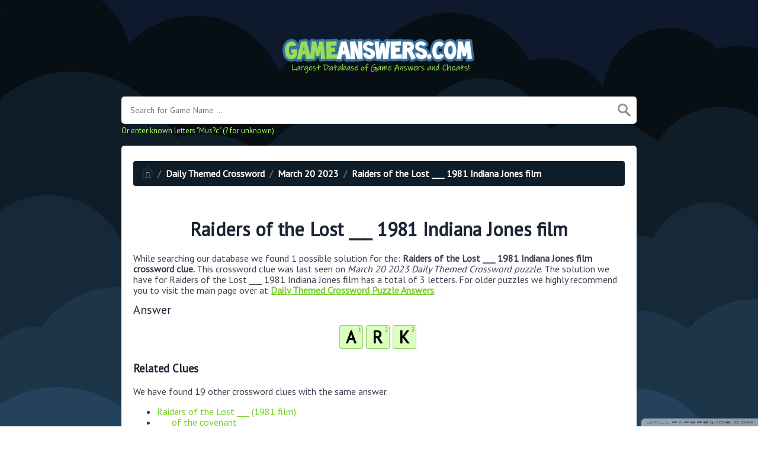

--- FILE ---
content_type: text/html; charset=UTF-8
request_url: https://gameanswers.com/daily-themed-crossword/raiders-of-the-lost-___-1981-indiana-jones-film-daily-themed-crossword
body_size: 4855
content:
<!doctype html><html lang="en"><head><meta charset="UTF-8"><meta name="viewport" content="width=device-width, initial-scale=1, shrink-to-fit=no"><link rel="icon" type="image/png" href="/storage/app/media//iconga.png"><title>Raiders of the Lost ___ 1981 Indiana Jones film Daily Themed Crossword</title><meta name="description" content="On this page you will find the Raiders of the Lost ___ 1981 Indiana Jones film crossword clue answers and solutions. This clue was last seen on March 20 2023 at the popular Daily Themed Crossword Puzzle."><meta property="og:type" content="article"/><meta property="og:title" content="Raiders of the Lost ___ 1981 Indiana Jones film Daily Themed Crossword">.	<meta property="og:description" content="On this page you will find the Raiders of the Lost ___ 1981 Indiana Jones film crossword clue answers and solutions. This clue was last seen on March 20 2023 at the popular Daily Themed Crossword Puzzle."/><meta property="og:url" content="http://www.gameanswers.com/daily-themed-crossword/raiders-of-the-lost-___-1981-indiana-jones-film-daily-themed-crossword"/><meta property="og:site_name" content="GameAnswers.com"/><link rel="stylesheet" href="/themes/xwm-xwordth/assets/scss/crosswords.css"><link rel="preconnect" href="https://fonts.gstatic.com"><link href="https://fonts.googleapis.com/css2?family=PT+Sans&family=Roboto:wght@100&display=swap" rel="stylesheet"><style>body{background:url(/storage/app/media//game.jpg);background-size:cover!important;background-repeat:no-repeat!important;background-attachment:fixed;font-family:'PT Sans',sans-serif}p a{color:#73ce24}a{color:#73ce24}.jsCalendar tbody td.jsCalendar-current{background-color:#73ce24}.container{max-width:900px}.fr-fic{display:inline-block;float:left!important;margin:10px;border:2px solid black}.answer-letters .letter_box{display:inline-block;width:40px;height:40px;border:1px solid #8ed260;border-radius:3px;text-align:center;color:#000;font-size:29px;line-height:39px;position:relative;margin-right:5px;font-weight:bolder;margin-bottom:5px;background:#dbffbd}.games-list ul li a{color:#73ce24;font-size:19px;padding:15px;display:block;border:2px dotted #24425c;margin-bottom:5px;border-radius:3px;font-weight:bolder}.data-list .data a{display:block;border:2px dashed #ffcd18;padding:10px;border-radius:0;margin-bottom:7px;font-weight:bold;font-size:20px;color:#185b94;background:#fff4cc}.breadcrumb{padding:.75rem 1rem;margin-bottom:1rem;list-style:none;font-weight:bolder;background-color:#0f1d28;border-radius:.25rem;color:white}.breadcrumb a{color:white}.undersearch-txt{font-size:13px;color:#a7ff59}.listos a{font-size:22px;color:green;text-align:center}.letters{text-align:center}.scapes a{display:block;margin-top:10px;color:white;font-weight:bolder;font-size:20px;text-align:center;background:#d8a506;padding:7px;border-radius:5px;border:2px solid #fff}.scapes{color:white}.wordscapes .list-answers button{color:white;background:#553ee1;padding:10px;margin:2px;border-radius:4px;font-weight:bolder;text-align:center;min-width:25px;letter-spacing:3px;font-size:18px;display:inline;text-transform:uppercase}.wordscapes .builder-link-list .builder-link-list-item a{border:1px solid #000;display:block;color:#fff;padding:10px;margin-bottom:5px}.codycross a{-webkit-border-radius:100px;-moz-border-radius:100px;-ms-border-radius:100px;-o-border-radius:100px;border-radius:100px;padding:5px;font-weight:bold;display:block;line-height:1.75rem;margin-bottom:10px;list-style-type:none;font-size:18px;text-align:center;background-image:-webkit-linear-gradient(-180deg,#FECF00 0,#FCAC00 100%);background-image:-moz-linear-gradient(-180deg,#FECF00 0,#FCAC00 100%);background-image:-ms-linear-gradient(-180deg,#FECF00 0,#FCAC00 100%);background-image:-o-linear-gradient(-180deg,#FECF00 0,#FCAC00 100%);background-image:linear-gradient(-180deg,#FECF00 0,#FCAC00 100%);filter:progid:DXImageTransform.Microsoft.gradient(startColorstr=&#039;#FECF00&#039;,endColorstr=&#039;#FCAC00&#039;,GradientType=1);-webkit-box-shadow:0 3px 0 0 #f18300,inset 0 2px 0 0 #ffe500;-moz-box-shadow:0 3px 0 0 #F18300,inset 0 2px 0 0 #FFE500;-ms-box-shadow:0 3px 0 0 #F18300,inset 0 2px 0 0 #FFE500;-o-box-shadow:0 3px 0 0 #F18300,inset 0 2px 0 0 #FFE500;box-shadow:0 3px 0 0 #f18300,inset 0 2px 0 0 #ffe500}.codysekro a{color:#3F007D;-webkit-border-radius:5px;-moz-border-radius:5px;-ms-border-radius:5px;-o-border-radius:5px;border-radius:5px;font-size:16px;text-align:center;padding:10px 35px;margin-bottom:10px;display:inline-block;background-image:-webkit-linear-gradient(-180deg,#53009E 0,#FFEEE2 100%);background-image:-moz-linear-gradient(-180deg,#FBDEDA 0,#FFEEE2 98%);background-image:-ms-linear-gradient(-180deg,#FBDEDA 0,#FFEEE2 98%);background-image:-o-linear-gradient(-180deg,#FBDEDA 0,#FFEEE2 98%);background-image:linear-gradient(-180deg,#FBDEDA 0,#FFEEE2 98%);filter:progid:DXImageTransform.Microsoft.gradient(startColorstr=&#039;#FBDEDA&#039;,endColorstr=&#039;#FFEEE2&#039;,GradientType=1);-webkit-box-shadow:0 4px 0 0 #3ce69f,inset 0 2px 0 0 #dab7b4;-moz-box-shadow:0 4px 0 0 #3CE69F,inset 0 2px 0 0 #DAB7B4;-ms-box-shadow:0 4px 0 0 #3CE69F,inset 0 2px 0 0 #DAB7B4;-o-box-shadow:0 4px 0 0 #3CE69F,inset 0 2px 0 0 #DAB7B4;box-shadow:0 4px 0 0 #3ce69f,inset 0 2px 0 0 #dab7b4;font-family:&#039;Nunito&#039;,sans-serif;font-weight:bold}.codylist a{-webkit-border-radius:5px;-moz-border-radius:5px;-ms-border-radius:5px;-o-border-radius:5px;border-radius:5px;font-size:18px;padding:10px 25px;margin-bottom:7.5px;display:inline-block;background:#FFF;border:1px solid #E9D4F1;font-family:&#039;Nunito&#039;,sans-serif}#builder-link-list-item codysekro li{display:inline-block}.search-games-pills{padding:10px}.search-games-pills .game-pill{margin-bottom:3px;display:inline-block;background:#95a5a6;color:#fff;padding:5px 10px;border-radius:3px;font-weight:bolder;height:44px;vertical-align:bottom;line-height:31px}.search-games-pills .game-pill img{position:relative;opacity:1;vertical-align:middle;top:0;right:0;width:auto;border-radius:3px}.metainfo{background:#ccc;color:#000;padding:5px;border-radius:20px;display:inline-block}.msg{color:#856404;background-color:#fff3cd;border-color:#ffeeba;position:relative;padding:.75rem 1.25rem;margin-bottom:1rem;border:1px solid transparent;border-radius:.25rem;margin-top:26px}</style><script src="https://gameanswers.com/storage/app/media/s/cluesad.js"></script><script async src="https://www.googletagmanager.com/gtag/js?id=UA-129704745-3"></script><script>window.dataLayer=window.dataLayer||[];function gtag(){dataLayer.push(arguments)}gtag('js',new Date());gtag('config','UA-129704745-3');</script><script type='text/javascript' src='https://platform-api.sharethis.com/js/sharethis.js#property=62d9c34c8fce6e001925d804&product=sop' async='async'></script></head><body><div class="container"><header><a href="/"><img src="/storage/app/media/gameanswers.png" alt="GameAnswers.com"></a></header></div><div class="container"><form class="search" autocomplete="off"><div class="drop-search"><input type="text" name="q" placeholder="Search for Game Name ..." value="" data-request="onCrosswordSearch" data-request-update="crosswordSearchResults: '#crosswordSearchResults'" data-track-input="500" class="searchbox" onkeydown="if(event.keyCode===13){location.href='/search?q='+encodeURIComponent(this.value)}"><img src="/themes/xwm-xwordth/assets/img/search.svg" alt="Search" onclick="location.href='/search?q='+encodeURIComponent(document.querySelector('.searchbox').value)"><div class="drop-search-content" id="crosswordSearchResults"></div></div><div class="undersearch-txt" style="margin-top:5px">Or enter known letters "Mus?c" (? for unknown)</div></form><br></div><div class="container page-cont"><div class="page"><p><ol class="breadcrumb"><li class="breadcrumb-item"><a href="/"><img src="/themes/xwm-xwordth/assets/img/home.svg" alt="Homepage"></a></li> <li class="breadcrumb-item"><a href="/daily-themed-crossword">Daily Themed Crossword</a></li> <li class="breadcrumb-item"><a href="/daily-themed-crossword-march-20-2023-answers">March 20 2023</a></li> <li class="breadcrumb-item"><a href="/daily-themed-crossword/raiders-of-the-lost-___-1981-indiana-jones-film-daily-themed-crossword">Raiders of the Lost ___ 1981 Indiana Jones film</a></li></ol></p><div class="sharethis-inline-share-buttons"><br></div><h1 style="text-align:center;">Raiders of the Lost ___ 1981 Indiana Jones film</h1><p></p><p>While searching our database we found 1 possible solution for the: <strong>Raiders of the Lost ___ 1981 Indiana Jones film crossword clue.&nbsp;</strong>This crossword clue was last seen on <em>March 20 2023 Daily Themed Crossword puzzle</em>. The solution we have for Raiders of the Lost ___ 1981 Indiana Jones film has a total of 3 letters. For older puzzles we highly recommend you to visit the main page over at <a href="https://gameanswers.com/daily-themed-crossword"><u><strong>Daily Themed Crossword Puzzle Answers</strong></u></a>.</p><p> <div class="answers"> <h1>Answer</h1> <div class="letters"> <div class="answer-letters"><div class="letter_box"><span>1</span>A</div><div class="letter_box"><span>2</span>R</div><div class="letter_box"><span>3</span>K</div></div></div></div></p><p></p><h3>Related Clues</h3><p>We have found 19 other crossword clues with the same answer.</p><p><div class="related-clues-answers"> <ul> <li> <a href="/daily-themed-crossword/raiders-of-the-lost-___-1981-film-daily-themed-crossword" class="main-btn"> Raiders of the Lost ___ (1981 film)</a></li> <li> <a href="/daily-themed-crossword/___-of-the-covenant-daily-themed-crossword" class="main-btn"> ___ of the covenant</a></li> <li> <a href="/daily-themed-crossword/biblical-boat-boarded-by-bears-boars-and-boas-daily-themed-crossword" class="main-btn"> Biblical boat boarded by bears boars and boas</a></li> <li> <a href="/daily-themed-crossword/noahs-vessel-daily-themed-crossword" class="main-btn"> Noah's vessel</a></li> <li> <a href="/daily-themed-crossword/___-of-the-covenant-daily-themed-crossword" class="main-btn"> ___ of the Covenant</a></li> <li> <a href="/daily-themed-crossword/critter-couples-transport-during-a-great-flood-daily-themed-crossword" class="main-btn"> Critter couple's transport during a great flood</a></li> <li> <a href="/daily-themed-crossword/biblical-boat-built-by-noah-daily-themed-crossword" class="main-btn"> Biblical boat built by Noah</a></li> <li> <a href="/daily-themed-crossword/harrison-fords-raiders-of-the-lost-___-daily-themed-crossword" class="main-btn"> Harrison Ford's Raiders of the Lost ___</a></li> <li> <a href="/daily-themed-crossword/___-of-the-covenant-legendary-artifact-daily-themed-crossword" class="main-btn"> ___ of the Covenant (legendary artifact)</a></li> <li> <a href="/daily-themed-crossword/raiders-of-the-lost-___-indiana-jones-film-daily-themed-crossword" class="main-btn"> Raiders of the Lost ___ (Indiana Jones film)</a></li> <li> <a href="/daily-themed-crossword/noahs-animal-filled-boat-daily-themed-crossword" class="main-btn"> Noah's animal-filled boat</a></li> <li> <a href="/daily-themed-crossword/critter-couples-transport-in-the-bible-daily-themed-crossword" class="main-btn"> Critter couple's transport in the Bible</a></li> <li> <a href="/daily-themed-crossword/noahs-craft-daily-themed-crossword" class="main-btn"> Noah's craft</a></li> <li> <a href="/daily-themed-crossword/noahs-boat-daily-themed-crossword" class="main-btn"> Noah's boat</a></li> <li> <a href="/daily-themed-crossword/noahs-structure-daily-themed-crossword" class="main-btn"> Noah's structure</a></li> <li> <a href="/daily-themed-crossword/biblical-vessel-daily-themed-crossword" class="main-btn"> Biblical vessel</a></li> <li> <a href="/daily-themed-crossword/johans-___-dutch-boat-with-model-animals-daily-themed-crossword" class="main-btn"> Johan's ___ (Dutch boat with model animals)</a></li> <li> <a href="/daily-themed-crossword/noahs-watercraft-daily-themed-crossword" class="main-btn"> Noah's watercraft</a></li> <li> <a href="/daily-themed-crossword/noahs-magnum-opus-daily-themed-crossword" class="main-btn"> Noah's magnum opus</a></li></ul></div></p><h3>Other March 20 2023 Puzzle Clues</h3><p>There are a total of 63 clues in March 20 2023 Daily Themed Crossword puzzle.</p><p><div class="related-clues-answers"> <ul> <li> <a href="/daily-themed-crossword/___-kravitz-mad-max-actress-who-is-one-half-of-electropop-duo-lolawolf-daily-themed-crossword" class="main-btn"> ___ Kravitz Mad Max actress who is one half of electropop duo Lolawolf</a></li> <li> <a href="/daily-themed-crossword/acknowledge-the-applause-on-the-stage-in-a-way-daily-themed-crossword" class="main-btn"> Acknowledge the applause on the stage in a way</a></li> <li> <a href="/daily-themed-crossword/lead-in-to-crow-for-a-crop-protecting-mannequin-daily-themed-crossword" class="main-btn"> Lead-in to crow for a crop-protecting mannequin</a></li> <li> <a href="/daily-themed-crossword/___-your-lip-shut-up-daily-themed-crossword" class="main-btn"> ___ your lip! (Shut up!)</a></li> <li> <a href="/daily-themed-crossword/one-___-kind-2-wds-daily-themed-crossword" class="main-btn"> One ___ kind: 2 wds.</a></li></ul></div></p><p>If you have already solved this crossword clue and are looking for the main post then head over to <a href="/daily-themed-crossword-march-20-2023-answers"><strong>Daily Themed Crossword March 20 2023 Answers</strong></a></p><p></p></div></div><footer><div class="container"><div class="footer-disclaimer">GameAnswers.com is the most comprehensive database online for game answers, cheats and solutions. All images and logos are property of their respective owners. We are in no way affiliated or endorsed by the creators of the games listed on this website. This site is for informational purposes only!</div><div class="row"><div class="col-md-12"><div class="brand"><a href="/">GameAnswers.com</a></div><div class="footer-links"><a href="/">Home</a> |
                        <a href="/sitemap.xml">Sitemap</a> |
                        <a href="http://www.gameanswers.com/privacy">Privacy</a> |
                        <a href="/archive">Archive</a></div></div></div></div></footer><script src="https://cdnjs.cloudflare.com/ajax/libs/jquery/3.5.1/jquery.min.js"></script><script src="/modules/system/assets/js/framework-extras.js"></script><link rel="stylesheet" property="stylesheet" href="/modules/system/assets/css/framework-extras.css"><script>function getCookie(name){var value="; "+document.cookie;var parts=value.split("; "+name+"=");if(parts.length==2)return parts.pop().split(";").shift();else return null}if(getCookie('mailbox')){}else{document.cookie='mailbox=222; expires=Fri, 31 Dec 9999 23:59:59 GMT';setTimeout(function(){$("#mailmodal").modal()},5000)}</script><script>function filterable(){var input,filter,ul,li,a,i,txtValue;input=document.getElementById("catInput");filter=input.value.toUpperCase();ul=document.getElementsByClassName("row")[0];li=ul.getElementsByClassName("filterable");for(i=0;i<li.length;i++){a=li[i].getElementsByClassName("searchable")[0];txtValue=a.textContent||a.innerText;if(txtValue.toUpperCase().indexOf(filter)>-1){li[i].style.display=""}else{li[i].style.display="none"}}}$(function(){$(window).click(function(){$(".drop-search-content").hide()});$(".searchbox").focusin(function(event){$(".drop-search-content").show()});$('.search').click(function(event){event.stopPropagation()})});$(function(){$("#nrLettersSelect").change(function(){var htmlString="";var len=$(this).val();var incr=0;for(var i=0;i<len;i++){incr=i+1;htmlString+="<div class='l-box' style='margin-right:3px'><span>"+incr+"</span><input type='text' name='' class='letter letterinput' maxlength='1'></div>"}$("#solverLettersOutput").html(htmlString)})});$(document).on('keyup','.letterinput',function(e){var key=e.keyCode||e.charCode;if(key==8||key==46){$(this).val("");$(this).closest('div').prev().find('.letterinput').focus()}else{if($(this).val()){$(this).closest('div').next().find('.letterinput').focus()}}});</script><script defer src="https://static.cloudflareinsights.com/beacon.min.js/vcd15cbe7772f49c399c6a5babf22c1241717689176015" integrity="sha512-ZpsOmlRQV6y907TI0dKBHq9Md29nnaEIPlkf84rnaERnq6zvWvPUqr2ft8M1aS28oN72PdrCzSjY4U6VaAw1EQ==" data-cf-beacon='{"version":"2024.11.0","token":"762d221dbe624ddd9e4baa07d94e317e","r":1,"server_timing":{"name":{"cfCacheStatus":true,"cfEdge":true,"cfExtPri":true,"cfL4":true,"cfOrigin":true,"cfSpeedBrain":true},"location_startswith":null}}' crossorigin="anonymous"></script>
</body></html>